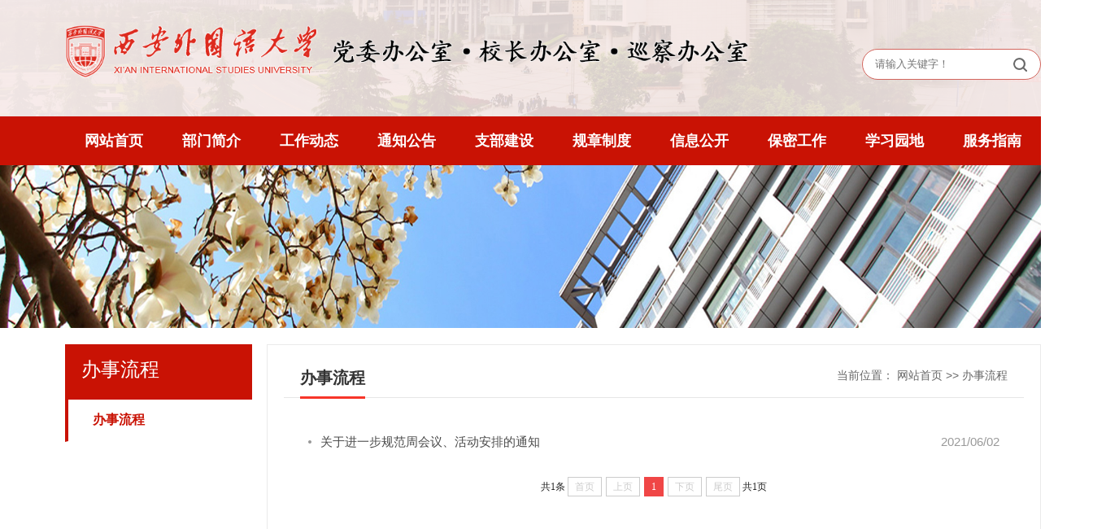

--- FILE ---
content_type: text/html
request_url: https://dzb.xisu.edu.cn/wzsy/bslc.htm
body_size: 3998
content:
<!DOCTYPE html PUBLIC "-//W3C//DTD XHTML 1.0 Transitional//EN"
        "http://www.w3.org/TR/xhtml1/DTD/xhtml1-transitional.dtd">
<html xmlns="http://www.w3.org/1999/xhtml">
<head>
    <meta http-equiv="X-UA-Compatible" content="IE=edge,chrome=1">
    <meta http-equiv="Content-Type" content="text/html; charset=UTF-8" />
    <link rel="shortcut icon" href="../2021dbxb/images/favicon.ico" type="image/x-icon">
    <title>办事流程-西安外国语大学党委办公室·校长办公室</title><meta name="pageType" content="2">
<meta name="pageTitle" content="办事流程">
<META Name="keywords" Content="西安外国语大学党委办公室·校长办公室,办事流程" />

    <link href="../2021dbxb/style/style.css" rel="stylesheet" type="text/css" />
    <script type="text/javascript" src="../2021dbxb/js/jquery.js"></script>
    <script type="text/javascript" src="../2021dbxb/js/jquerybdtxk.js"></script>
    <!--[if lt IE 9]>
    <script src="../2021dbxb/js/html5.js" type="text/javascript"></script>
    <![endif]-->
<!--Announced by Visual SiteBuilder 9-->
<script language="javascript" src="../_sitegray/_sitegray.js"></script>
<!-- CustomerNO:77656262657232306975465550565742000400034053 -->
<link rel="stylesheet" type="text/css" href="../2021dbxb/list.vsb.css" />
<script type="text/javascript" src="/system/resource/js/counter.js"></script>
<script type="text/javascript">_jsq_(1090,'/2021dbxb/list.jsp',-1,1327802737)</script>
</head>
<body>
<div class="header">
    <div class="w1200 header_bg">
        <div class="logo"><a href="#">    <script language="javascript" src="/system/resource/js/dynclicks.js"></script>    
                        <img src="../2021dbxb/dangban.png" width="850" alt="">
</a></div>
        <div class="top_right">
            <!--顶部链接-->
            <div class="top_link"><script language="javascript" src="/system/resource/js/openlink.js"></script></div>
            <!--顶部链接-->
            <!--搜索开始-->
            <div class="i-search fr">


<script language="javascript" src="/system/resource/js/base64.js"></script><script language="javascript" src="/system/resource/js/jquery/jquery-latest.min.js"></script><script language="javascript" src="/system/resource/vue/vue.js"></script><script language="javascript" src="/system/resource/vue/bluebird.min.js"></script><script language="javascript" src="/system/resource/vue/axios.js"></script><script language="javascript" src="/system/resource/vue/polyfill.js"></script><script language="javascript" src="/system/resource/vue/token.js"></script><LINK href="/system/resource/vue/static/element/index.css" type="text/css" rel="stylesheet"><script language="javascript" src="/system/resource/vue/static/element/index.js"></script><script language="javascript" src="/system/resource/vue/static/public.js"></script><div id="divu2"></div>
<script type="text/html" id="htmlu2">
    <div id="appu2">
        <div v-if="!isError">
       
            
            
            <div class="fl"><input name="" type="text"   placeholder="请输入关键字！" class="search-txt" style="color:#999999;"  autocomplete=off v-model=query.keyWord @keyup.enter="onSubmit"></div>
                <div class="fr"><input name="" type="image" class="search-btn" src="../2021dbxb/images/ico_search.png" v-on:click="onSubmit()"></div>
            
        </div>
        <div v-if="isError" style="color: #b30216; font-size:18px;text-align: center;padding:20px;">
            应用维护中！
        </div>
    </div>
</script>
<script>
    $("#divu2").html($("#htmlu2").text());
</script>
<script>
    var appOwner = "1327802737";
    var token = gettoken(10);
    var urlPrefix = "/aop_component/";

    jQuery.support.cors = true;
    $.ajaxSetup({
        beforeSend: function (request, settings) {
            request.setRequestHeader("Authorization", token);
            request.setRequestHeader("owner", appOwner);
        }
    });

    new Vue({
        el: "#appu2",
        data: function () {
            return {
                query: {
                    keyWord: "",//搜索关键词
                    owner: appOwner,
                    token: token,
                    urlPrefix: urlPrefix,
                    lang:"i18n_zh_CN"
                },
                isError: false
            }
        },
        mounted: function () {
            var _this = this;
            // _this.init();
        },
        methods: {
            init: function(){
                $.ajax({
                    url: "/aop_component//webber/search/test",
                    type: "get",
                    success: function (response) {
                        if (response.code == "0000") {
                        } else if (response.code == "220") {
                            _this.isError = true;
                            console.log(response);
                        } else if (!response.code) {
                            _this.isError = true;
                            console.log(response);
                        }
                    },
                    error: function (response) {
                        _this.isError = true;
                    }
                });
            },
            onSubmit: function (e) {
                var url = "/aop_views/search/modules/resultpc/soso.html";
                if ("10" == "1" || "10" == "2") {
                    url = "" + url;
                }
                var _this = this;
                var query = _this.query;
                if (url.indexOf("?") > -1) {
                    url = url.split("?")[0];
                }
                if (query.keyWord) {
                    var query = new Base64().encode(JSON.stringify(query));
                    window.open(url + "?query=" + query);
                } else {
                    alert("请填写搜索内容")
                }
            },
        }
    })
</script></div>
            <!--搜索结束-->
        </div>
    </div>
</div>
<div class="inavbox"><!--导航开始-->
        <ul id="inav" class="inav">
            <li class="nLi "><h3><a href="wzsy.htm">网站首页</a></h3></li>
            <li class="nLi "><h3><a href="bmjj1/zzjg.htm">部门简介</a></h3>
                <ul class="sub">
                    <li><a href="bmjj1/zzjg.htm" target="_blank">组织机构</a></li>
                    <li><a href="bmjj1/gzzz.htm" target="_blank">工作职责</a></li>
                    <li><a href="bmjj1/gzry.htm" target="_blank">工作人员</a></li>
                </ul>               
            </li>
            <li class="nLi "><h3><a href="gzdt1/gwhd.htm">工作动态</a></h3>
                <ul class="sub">
                    <li><a href="gzdt1/gwhd.htm" target="_blank">公务活动</a></li>
                    <li><a href="gzdt1/jh_wz_.htm" target="_blank">讲话（文章）</a></li>
                    <li><a href="gzdt1/rcgz.htm" target="_blank">日常工作</a></li>
                </ul>               
            </li>
            <li class="nLi "><h3><a href="tzgg.htm">通知公告</a></h3>
            </li>
            <li class="nLi "><h3><a href="zbjs1/zbwy.htm">支部建设</a></h3>
                <ul class="sub">
                    <li><a href="zbjs1/zbwy.htm" target="_blank">支部委员</a></li>
                    <li><a href="zbjs1/zbhd.htm" target="_blank">支部活动</a></li>
                </ul>               
            </li>
            <li class="nLi "><h3><a href="gzzd.htm">规章制度</a></h3>
            </li>
            <li class="nLi "><h3><a href="xxgk.htm">信息公开</a></h3>
            </li>
            <li class="nLi "><h3><a href="bmgz.htm">保密工作</a></h3>
            </li>
            <li class="nLi "><h3><a href="xxyd1/xjpxlzyjhsjk.htm">学习园地</a></h3>
                <ul class="sub">
                    <li><a href="xxyd1/xjpxlzyjhsjk.htm" target="_blank">习近平系列重要讲话数据库</a></li>
                    <li><a href="xxyd1/xxcy.htm" target="_blank">信息参阅</a></li>
                </ul>               
            </li>
            <li class="nLi "><h3><a href="fwzn.htm">服务指南</a></h3>
                <ul class="sub">
                    <li><a href="fwzn/cyxz.htm" target="_blank">常用下载</a></li>
                    <li><a href="fwzn/sbxt.htm" target="_blank">识别系统</a></li>
                    <li><a href="fwzn/bslc.htm" target="_blank">办事流程</a></li>
                    <li><a href="fwzn/dagz.htm" target="_blank">档案工作</a></li>
                </ul>               
            </li>
        </ul>
        <!--导航结束--></div>



<!--banner-->
<div style=" clear: both"></div>
<div class="list-banner"><img src="../2021dbxb/images/list_banner03.jpg" /></div>
<!--banner-->

<!--main-->
<div class="listmain clearfix">
    <div class="lm-left">
        <div class="left-lmname">
            <h1>
办事流程</h1>
        </div>
        <div class="list-sub">            <li class="on_this"><a href="bslc.htm">办事流程</a>
            </li>
</div>
    </div>
    <div class="lm-right clearfix">
        <div class="this-name">
            <h1>
办事流程</h1>
            <span>当前位置：
                        
               
               <a href="wzsy.htm">网站首页</a>
                >>
               <a href="bslc.htm">办事流程</a>
</span>
        </div>
        <div class="clearboth"></div>
        <div class="lm_list">


<script language="javascript" src="/system/resource/js/centerCutImg.js"></script><script language="javascript" src="/system/resource/js/ajax.js"></script><ul>
        <li id="line_u9_0"><a href="../info/1090/4467.htm" target="_blank" title="关于进一步规范周会议、活动安排的通知">关于进一步规范周会议、活动安排的通知</a><span>2021/06/02</span></li>
</ul>



<link rel="stylesheet" Content-type="text/css" href="/system/resource/css/pagedown/sys.css"><div class="pb_sys_common pb_sys_full pb_sys_style2" style="margin-top:20px;text-align:center;"><span class="p_t">共1条</span> <span class="p_pages"><span class="p_first_d p_fun_d">首页</span><span class="p_prev_d p_fun_d">上页</span><span class="p_no_d">1</span><span class="p_next_d p_fun_d">下页</span><span class="p_last_d p_fun_d">尾页</span></span> <span class="p_t">共1页</span></div><script>_showDynClickBatch(['dynclicks_u9_4467'],[4467],"wbnews", 1327802737)</script></div>
  
    </div>
</div>

<!--footer-->
<div class="footer">
    <div class="w1200">
        <div class="copright"><!-- 版权内容请在本组件"内容配置-版权"处填写 -->
<p>党办·校办电话:029-85319274&nbsp;&nbsp;传真:029-85319000&nbsp;&nbsp;电子邮箱:xawy@xisu.edu.cn<br />西安市郭杜教育科技产业开发区文苑南路&nbsp;&nbsp;&nbsp;邮编:710128&nbsp;&nbsp;</p><p>Copyright © &nbsp;2010-2016&nbsp;&nbsp;西安外国语大学党委办公室·校长办公室<br /></p></div>
    </div>
</div>



<script id="jsID" type="text/javascript">
    jQuery("#inav").slide({
        type: "menu",// 效果类型，针对菜单/导航而引入的参数（默认slide）
        titCell: ".nLi", //鼠标触发对象
        targetCell: ".sub", //titCell里面包含的要显示/消失的对象
        effect: "slideDown", //targetCell下拉效果
        delayTime: 300, //效果时间
        triggerTime: 0, //鼠标延迟触发时间（默认150）
        returnDefault: true //鼠标移走后返回默认状态，例如默认频道是“预告片”，鼠标移走后会返回“预告片”（默认false）
    });
</script>


<script type="text/javascript">
    side_subMenu();//左侧边栏二级菜单
    function side_subMenu(){
        $('.list-sub').find('.arrow').click(function(){
            if($(this).parent().hasClass('on')){
                $(this).parent().find('dl').slideUp();
                $(this).parent().removeClass('on');
                $(this).html("+")
                //$(this).toggleClass("act1");
                return false;
            };
            $(this).parent().siblings().removeClass('on');
            $(this).parent().siblings().find('dl').slideUp();
            $(this).parent().addClass('on');
            $(this).parent().find('dl').slideDown();
            $(this).html('&times;');
            //$(this).toggleClass("act1");
        })
    }
</script>

<script type="text/javascript">

</script>
</body>
</html>




















--- FILE ---
content_type: text/css
request_url: https://dzb.xisu.edu.cn/2021dbxb/style/style.css
body_size: 4384
content:
@charset "utf-8"; /* CSS Document*/
body {
    margin: 0;
    padding: 0;
    font-size: 14px;
    min-width: 1360px;
    background: #ffffff;
    font-family: "Microsoft Yahei", 宋体, sans-serif;
}

ul, li {
    list-style-type: none;
    margin: 0;
    padding: 0;
}

h1, h2, h3, h4, h5, h6 {
    margin: 0;
    padding: 0;
    font-weight: normal
}

img {
    border: 0;
}

a {
    text-decoration: none;
    color: #666666;
}

a:hover {
    text-decoration: none;
    color: #cc0000;
    transition: all 0.6s;
}

.fl {
    float: left !important;
}

.fr {
    float: right !important;
}

.i_jg {
    width: 100%;
    margin: 10px auto;
    height: 10px;
    overflow: hidden
}

.clearboth {
    clear: both;
    border: 0;
    padding: 0;
    margin: 0;
}

.w1200 {
    width: 1200px;
    height: auto;
    margin: 0 auto;
}

.clearfix:after {
    content: ".";
    display: block;
    height: 0;
    clear: both;
    visibility: hidden;
}

.relative {
    position: relative;
}

.imghover {
    cursor: pointer;
    transition: all 0.6s;
}

.imghover:hover {
    transform: scale(1.2);
}

/*header*/
.header {
    width: 100%;
    height:143px;
    background:url("../images/top_bg.png") center no-repeat #cfe8fc;
}


.header .logo {
    padding: 30px 0 0 0;
    width: 880px;
    float: left;
}

.top_right {
    float: right;
}

.top_link {
    font-size: 14px;
    color: #c5c5c5;
    line-height: 40px;
    height: 40px;
    padding: 15px 15px 0 0;
    text-align: right
}

.top_link a {
    color: #767676;
    padding: 0 7px
}

/*inav*/
.inavbox {
    background: #c91204;
    width: 100%;
    height: 60px;
}

.inav {
    padding: 0;
    height: 60px;
    line-height: 60px;
    position: relative;
    z-index: 1;
    width: 1200px;
    margin: 0 auto;
}

.inav a {
    color: #fff;
}

.inav .nLi {
    float: left;
    position: relative;
    display: inline;

}

.inav .nLi h3 {
    float: left;
}

.inav .nLi h3 a {
    display: block;
    padding: 0 24px;
    font-weight: bold;
    font-size: 18px;
    color: #ffffff;
    position: relative;
}


.inav .sub {
    display: none;
    width: 100%;
    left: 0;
    top: 60px;
    position: absolute;
    background: #f85248;
    line-height: 36px;
    padding: 0;
    font-size: 14px;
    text-align: center;
}

.inav .sub li {
    zoom: 1;
}

.inav .sub a {
    display: block;
    padding: 0 10px;
    color: #ffffff;
}

.inav .sub a:hover {
    background: #f4f1f1;
    color: #bd1205;
}

.inav .on h3 a {
    background: #F83529;
    color: #ffffff;
}

.inav h3 a:hover {
    background: #e04141;
    color: #ffffff;
}

/*search*/
.i-search {
    width: 218px;
    height: 36px;
    overflow: hidden;
    position: relative;
    float: right;
    margin-top: 5px;
    background: #ffffff;
    border-radius: 30px;
    border: #d3665e 1px solid;
}

.i-search .search-txt {
    width: 150px;
    padding: 0 0 0 15px;
    height: 36px;
    line-height: 36px;
    _line-height: 36px;
    background: none;
    color: #ffffff;
    margin: 0;
    border: 0;
    outline: none;
}

.i-search .search-btn {
    width: 17px;
    //height: 36px;
    line-height: 36px;
    position: absolute;
    right: 0;
    padding: 10px 16px;
    *margin-top: 1px;
  //  background: url("../images/ico_search.png") no-repeat center center;
    border: 0;
    color: #ffffff;
    cursor: pointer
}

.i-search .search-btn:hover {
    cursor: pointer;
    opacity: 0.9;
}

/*news_xy*/
.news_xy {
    width: 920px;
    float: left
}

.news_list {
    width: 595px;
    float: right
}

/*picnews*/
.picnews {
    width: 570px;
    height: 380px;
    overflow: hidden;
    position: relative;
    float: left;
}

.picnews .hd {
    height: 15px;
    overflow: hidden;
    position: absolute;
    right: 10px;
    bottom: 15px;
    z-index: 1;
}

.picnews .hd ul {
    overflow: hidden;
    zoom: 1;
    float: left;
}

.picnews .hd ul li {
    float: left;
    margin-right: 4px;
    width:13px;
    height:13px;
    line-height: 13px;
    font-size: 0;
    text-align: center;
    background: #cccccc;
    cursor: pointer;
}

.picnews .hd ul li.on {
    background: #c0672b;
    color: #fff;
}

.picnews .bd {
    position: relative;
    height: 100%;
    z-index: 0;
}

.picnews .bd li {
    zoom: 1;
    vertical-align: middle;
}

.picnews .bd img {
    width: 570px;
    height: 380px;
    display: block;
}

.picnews .bd span {
    position: absolute;
    bottom: 0;
    background: url(../images/title_bg.png);
    width: 100%;
    line-height: 50px;
    color: #fff;
    font-weight: bold;
}

.picnews .bd h1 {
    color: #fff;
    font-size: 16px;
    margin: 0;
    font-weight: bold;
    padding: 0 10px
}

.picnews .prev,
.picnews .next {
    position: absolute;
    left: 3%;
    top: 50%;
    margin-top: -25px;
    display: block;
    width: 32px;
    height: 40px;
    background: url(../images/slider-news.png) -110px 5px no-repeat;
    filter: alpha(opacity=50);
    opacity: 0.5;
}

.picnews .next {
    left: auto;
    right: 3%;
    background-position: 8px 5px;
}

.picnews .prev:hover,
.picnews .next:hover {
    filter: alpha(opacity=100);
    opacity: 1;
}

.picnews .prevStop {
    display: none;
}

.picnews .nextStop {
    display: none;
}

/**/
.news_box {
    width: 1200px;
    margin: 25px auto 0 auto;
    overflow: hidden;
    height: auto;
}

.top_news {
    height: auto;
    overflow: hidden;
    border-bottom: #e5e5e5 1px dashed;
    padding-bottom: 10px;
    margin-bottom: 10px;
}

.top_news h2 {
    color: #ff0000;
    font-size: 20px;
    line-height: 36px;
    margin: 0;
    padding: 0;
    font-weight: bold;
    width: 100%;
    text-align: center
}

.top_news:hover h2 {
    color: #cc3333;
}

.top_news:hover p {
    color: #cc3333;
}

.top_news p {
    margin: 0;
    font-size: 13px;
    line-height: 24px;
    color: #666666;
    padding: 5px 0 5px 0;
    text-indent: 2em;
}

.i_list {
    width: 99%;
    margin: 0 auto 0 auto;
    padding: 20px 0 0 0;
}

.i_list li {
    width: 100%;
    font-size: 16px;
    color: #a0a0a0;
    line-height: 42px;
    height:42px;
    overflow: hidden;
    transition: all 0.6s;
    border-bottom: #e5e5e5 1px dashed;
}
.i_list li:last-child{border-bottom: none}
.i_list li a {
    color: #333333;
    font-size: 16px;
    float: left;
    display: block;
    overflow: hidden;
    white-space: nowrap;
    width: 80%;
    padding-left: 3%;
    text-align: left;
    transition: all 0.2s;
    background: url("../images/ico_002.png") left center no-repeat;
    text-overflow: ellipsis;
    white-space: nowrap;
}

.i_list li span {
    float: right;
    color: #999999;
}

.i_list li:hover a {
    color: #cc0000;
}

.i_list li:hover {
    margin-left: 5px;
    transition: all 0.6s;
}

/*news_tz*/
.news_tz {
    width: 340px;
    float: right
}

.ititle {
    padding:0;
    height: auto;
    overflow: hidden;
    border-bottom: #c91204 3px solid;
}
.titleico1{ background: url("../images/title_001.png") 15px center no-repeat !important; }
.titleico2{ background: url("../images/title_002.png") left center no-repeat !important; }
.titleico3{ background: url("../images/title_003.png") left center no-repeat !important; }
.titleico4{ background: url("../images/title_004.png") left center no-repeat !important; }
.titleico5{ background: url("../images/title_005.png") left center no-repeat !important; }
.titleico6{ background: url("../images/title_006.png") left center no-repeat !important; }
.titleico7{ background: url("../images/title_007.png") left center no-repeat !important; }

.ititle h1 {
    font-size: 18px;
    color: #ffffff;
    font-weight:bold;
    float: left;
    padding: 0 20px 0 50px;
    height: 47px;
    line-height: 47px;background: #0d4589;border-top-left-radius: 6px;border-top-right-radius: 6px;
}

.ititle h1 span {
    float: left;
    margin: 0 10px 0 0
}

.ititle h1 i {
    font-size: 14px;
    color: #cccccc;
    font-style: normal;
    margin: 0 0 0 10px
}

.i_more {
    width: 50px;
    float: right;
    display: block;
    margin: 10px 0 0 0;
    color: #000000;
    padding: 0 0 0 13px;
    opacity: 0.5;
    text-align: right;
}

.i_more:hover {
    opacity: 1;
    color: #000000;
}

.ititle {
    padding:0;
    height: auto;
    overflow: hidden;
    border-bottom: #c91204 3px solid;
}
.titleico1{background: url(../images/title_001.png) 15px center no-repeat #c91204 !important;}

.ititle h1 {
    font-size: 18px;
    color: #ffffff;
    font-weight:bold;
    float: left;
    padding: 0 20px 0 50px;
    height: 47px;
    line-height: 47px;background: #0d4589;border-top-left-radius: 6px;border-top-right-radius: 6px;
}

.ititle h1 span {
    float: left;
    margin: 0 10px 0 0
}

.ititle h1 i {
    font-size: 14px;
    color: #cccccc;
    font-style: normal;
    margin: 0 0 0 10px
}
/**/
.ititle2 {
    padding:0;
    height: auto;
    overflow: hidden;
    border-bottom: #c91204 2px solid;
}

.ititle2 h1 {
    font-size: 18px;
    color: #c91204;
    font-weight:bold;
    float: left;
    padding: 0 20px 0 35px;
    height: 47px;
    line-height: 47px;
}

.ititle h1 span {
    float: left;
    margin: 0 10px 0 0
}

.ititle2 h1 i {
    font-size: 14px;
    color: #cccccc;
    font-style: normal;
    margin: 0 0 0 10px
}

/**/
.date_list {
    padding: 0 0 0 0 !important;
    position: relative
}

.date_list li {
    width: 100%;
    height: 62px;
    display: block;
    padding: 0;
    margin-bottom: 32px;
    overflow: hidden;
}

.date_list li:last-child {
    border-bottom: none
}

.date_list li a {
    font-size: 15px;
    color: #333333;
    line-height: 27px;
}

.date_list li a:hover {
    color: #cc0000;
}

.date_list li span {
    float: left;
    display: block;
    width: 62px;
    height: 62px;
    text-align: center;
    color: #666666;
    font-size: 14px;
    line-height: 20px;
    margin-right: 17px;
    overflow: hidden;
    border-radius: 4px;
    background: #efefef;
}

.date_list li span i {
    width: 62%;
    display: block;
    text-align: center;
    margin: 3px auto 3px auto;
    color: #666666;
    font-size: 22px;
    font-weight: normal;
    font-style: normal;
    line-height: 34px;
    border-bottom: #d3d3d3 1px solid;

}

.date_list li:hover span {
    background: #a7a7a7;
    color: #ffffff;
}

.date_list li:hover i {
    background: #a7a7a7;
    color: #ffffff
}

/*fast_btn*/
.fast_btn {
    display: flex;
    width: 1200px;
    height: auto;
    overflow: hidden;
    margin: 0 auto;
    padding:11px 3px 41px 11px;
}

.fast_btn ul {
    width: 1260px;
    display: flex;
}

.fast_btn li {
    width: 282px;
    float: left;
    margin-right: 22px
}

.fast_btn li a {
    display: block;
    width: 100%;
    height: 115px;
    overflow: hidden;
    border-radius: 4px
}

.fast_btn li img {
    width: 84%;
    height: 100px;
}

.fast_btn li img:hover {
    box-shadow: 0 0 10px rgba(0, 0, 0, 0.5);
    transition: all 0.6s;
}


/*iqtbox*/
.iqtbox {
    width: 1200px;
    margin:30px auto 30px auto;
    height: auto;
    overflow: hidden
}

.iqt_left {
    width: 420px;
    float: left
}

.iqt_center {
    width: 420px;
    float: left;
    margin-left: 30px
}

.iqt_right {
    width: 300px;
    float: right
}


/**/
.fc_pic {
    position: relative;
    height: 360px;
    width: 1200px;
    margin: 0 auto;
}

.fc_pic .prev {
    position: absolute;
    top: 50%;
    margin-top: -30px;
    width: 50px;
    height: 50px;
    border-radius: 50%;
    z-index: 2;
    box-shadow: 0 0 10px rgba(0, 0, 0, 0.2);
}

.fc_pic .next {
    position: absolute;
    top: 50%;
    margin-top: -30px;
    width: 50px;
    height: 50px;
    border-radius: 50%;
    z-index: 2;
    box-shadow: 0 0 10px rgba(0, 0, 0, 0.2);
}

.fc_pic .prev {
    background: url(../images/picnews-arrow.png) -160px 8px no-repeat;
    right: 100%;
    margin-right: 30px;
}

.fc_pic .next {
    left: 100%;
    margin-left: 20px;
    background: url(../images/picnews-arrow.png) -45px 8px no-repeat;
}

.fc_pic .next:hover, .fc_pic .prev:hover {
    box-shadow: 0 0 10px rgba(0, 0, 0, 0.4);
}

.fc_pic .bd {
    width: 100%;
    overflow: hidden;
    margin-left: 0;
}

.fc_pic .bd .tempWrap {
    width: 1200px;
    overflow: hidden !important;
}

.fc_pic .bd li {
    float: left;
    width: 300px;
    height: 240px;
    margin: 0 35px 0 0;
    background: #ffffff;
    overflow: hidden;
    position: relative;
}

.fc_pic .bd li img {
    display: block;
    margin: 0 auto 0 auto;
    width: 300px;
    height: 194px;
}

.fc_pic .bd li span {
    display: block;
    text-align: center;
    font-size: 15px;
    height: 50px;
    line-height: 50px;
}

.pic_k {
    display: block;
    width: 300px;
    height: 194px;
    overflow: hidden
}

.fc_pic .bd li:hover span {
    color: #cc0000
}


/*lm_k*/
.lm_k {
    width: 100%;
    padding: 15px 0;
    height: auto;
    overflow: hidden;
    background: #ececec;
}

.lm_k select {
    font-size: 14px;
    line-height: 35px;
    width: 333px;
    height: 35px;
    border: #d6d6d6 1px solid;
    background: #ffffff;
}
/*list*/
.list-banner {
    width: 100%;
    height: 200px;
    text-align: center;
    margin: 0 0 0 0
}

.list-banner img {
    width: 100%;
    height: 200px;
    margin: 0 auto;
}

.listmain {
    overflow: hidden;
    height: auto;
    position: relative;
    padding: 0 0 0 0;
    width: 1200px;
    margin: 20px auto;
}

.lm-left {
    width: 230px;
    float: left
}

.lm-left .left-lmname {
    background: #c91204;
    height: 50px;
    line-height: 50px;
    padding: 13px 10px 5px 20px;
    overflow: hidden
}

.lm-left .left-lmname h1 {
    color: #ffffff;
    font-size: 24px;
    line-height: 36px;
}

.lm-left .left-lmname span {
    color: #ffffff;
    font-size: 16px;
    line-height: 30px;
}

/*list-sub*/
.lm-left .list-sub li {
    transition:0.3s; text-align: left; font-size: 14px;  position: relative;
}
.lm-left .list-sub li a {
    padding: 15px 20px 15px 30px; transition:0.3s; color: #222222; font-size: 16px;border-bottom: #ffffff 1px solid; display: block; background:#f0f0f0;
}
.lm-left .list-sub li > a {
    position: relative;
}
.lm-left .list-sub li a p {
    color: rgb(153, 153, 153); font-size: 12px;
}
/*
.lm-left .list-sub li > a::before {
    left: 16px; top: 22px; width: 4px; height: 4px; position: absolute; content: ""; background-color: rgb(179, 179, 179);
}
*/

.lm-left .list-sub li:hover a {
    color: #c91204;
    font-weight: bold;
    border-left: #c91204 4px solid; background: #ffffff;
}
.lm-left .list-sub li.active a {
    color: rgb(0, 55, 112); background-color: rgb(255, 255, 255);
}
.lm-left .list-sub li:hover {

}
.lm-left .list-sub li.active {

}
.lm-left .list-sub li:hover a::before {
    background-color: rgb(29, 76, 144);
}
.lm-left .list-sub li.active a::before {
    background-color: rgb(29, 76, 144);
}
.lm-left .list-sub li strong.arrow {
    transition:0.3s ease-in-out; top: 0; width: 33px; height: 50px; text-align: center; right: 10px; color:#666666; line-height: 50px; font-size: 20px; font-weight: bold; display: block; position: absolute; z-index: 33; cursor: pointer;
}
.lm-left .list-sub li strong.arrow:hover {
    background-color: rgb(250, 250, 250);
}
.twoJ_menu {
    display: none; background:#ffffff; margin: 0;padding: 0;
}
.twoJ_menu a{border-left:#f0f0f0 4px solid !important;background: url(../images/ico_dd.png) 42px center no-repeat #ffffff !important;}
.twoJ_menu dd{background: #ffffff;margin: 0;padding: 0;}
.lm-left .list-sub .twoJ_menu dd a {
    padding: 10px 22px 10px 50px; font-size:15px; border-bottom:none;
}

.on_this{ background: #ffffff !important; font-weight: bold; color:#c91204}
.on_this a{border-left: #c91204 4px solid; background: #ffffff !important; font-weight: bold; color:#c91204!important;}

/*list-subover*/
.pic-list {
    width: 910px;
    overflow: hidden;
    height: auto;
    margin: 20px auto;
}

.pic-list ul {
    width: 1100px;
    margin: 0 auto;
    padding: 0 0 0 0;
}

.pic-list li {
    width: 286px;
    margin-right: 25px;
    float: left;
    margin-bottom: 0;
}

.pic-list li img {
    width: 276px;
    height: 180px;
    border: #efefef 1px solid;
    padding: 5px;
}

.pic-list li img:hover {
    border: #ccc 1px solid;
    padding: 5px;
}

.pic-list li a {
}

.pic-list li a:hover {
    color: #000;
}

.pic-list li span {
    text-align: center;
    width: 100%;
    line-height: 40px;
    color: #666;
    display: block
}
.lm-right {
    width:950px;
    float: right;
    margin-right: 0;
    border: #eaeaea 1px solid;
    background: #ffffff
}

.this-name {
    border-bottom: #e6e6e6 1px solid;
    line-height: 40px;
    height: 40px;
    padding: 7px 20px;
    margin: 10px 20px 0 20px
}

.this-name h1 {
    color: #333333;
    font-size: 20px;
    font-weight: bold;
    line-height: 46px;
    float: left;border-bottom: #f83529 3px solid;
}

.this-name span {
    float: right;
    color: #666;
    font-size: 14px;
}

.this-name span a {
    color: #666
}

.lm-right .lm_list {
    height: auto;min-height: 240px;
    overflow: hidden;
    margin: 0 auto;
    padding: 30px 40px;
}

.lm-right .lm_list li {
    line-height: 46px;
    font-size: 15px;
    color: #999999;
    text-align: right;
    padding: 0 10px;
}

.lm-right .lm_list li a {
    color: #4a4a4a;
    float: left;
    padding-left: 15px;
    background: url("../images/ico_002.png") left center no-repeat;
}

.lm-right .lm_list li:hover {
    background: #ececec;
    color: #cc0000
}

.lm-right .lm_list li a:hover {
    background: url("../images/ico_002.png") left center no-repeat #ececec;
    color: #cc0000
}

.lm-right .list-fy {
    text-align: center;
    margin: 0px auto 20px auto;
    min-height: 40px;
}

.left_box {
    height: auto;
    overflow: hidden;
    background: #ffffff;
    margin: 0 auto 12px auto;
}

.left_box h1 {
    color: #ffffff;
    font-size: 16px;
    line-height: 42px;
    height: 42px;
    background: #363aa1;
    border-left: #003366 4px solid;
    padding-left: 15px;
}

.left_box_nr {
    height: auto;
    overflow: hidden;
    padding: 10px 15px 20px 15px
}

.left_box_nr li {
    height: 34px !important;
    line-height: 34px !important;
}


/*content*/
.content-main {
    border: #dbdbdb 1px solid;
    overflow: hidden;
    margin: 20px auto;
    background: #ffffff;
    width: 1200px;
}

.c-content {
    height: auto;min-height: 240px;
    overflow: hidden;
    position: relative;
    margin: 40px auto 40px auto;
    padding: 0 40px;
}

.c-content .c-title {
    font-size: 30px;
    color: #222222;
    line-height: 50px;
    text-align: center
}

.c-content .other-s {
    font-size: 14px;
    height: 35px;
    line-height: 35px;
    text-align: center;
    color: #666666;
    background: #f5f5f5;
    margin: 15px auto 0 auto;
    position: relative;
}

.c-content .other-s .sjfx {
    position: absolute;
    right: 10px;
    top: 10px;
}

.c-content .nr-info {
    height: auto;
    overflow: hidden;
    position: relative;
    text-align: left
}

.c-content .nr-info p {
    font-size: 16px;
    color: #666;
    line-height: 34px;
    margin: 15px 0;
    text-indent: 2em;
    text-align: left
}

.wz_fj {
}

.wz_fj p {
    line-height: 36px;
    color: #0d8100;
    font-size: 16px;
    background: url("../images/ico_fj2.png") left center no-repeat;
    padding: 0 0 0 20px;
    margin: 0;
}

.wz_fj a {
    line-height: 36px;
    font-size: 16px;
}

.wzclose-relative {
    text-align: center;
    margin-top: 30px;
}

.wzclose-relative span {
    margin: 0 15px;
}

.i-sxt {
    border-top: #d9d9d9 1px solid;
    margin: 20px auto;
    padding: 20px 0;
    overflow: hidden;
    height: 70px
}

.i-sxt p {
    display: block;
    width: 100%;
    float: left;
    margin: 0;
    padding: 0;
}

.i-sxt a {
    color: #555555;
    font-size: 14px;
    line-height: 30px;
}

.i-sxt a:hover {
    color: #cc0010;
}

/*i_link*/
.i_link {
    width: 100%;
    margin: 0 auto;
    overflow: hidden;
    background: #f1f1f1;
    height: 50px;
    padding: 0;
}

.i_link h2 {
    width: 100px;
    font-size: 16px;
    line-height: 50px;
    text-align: center;
    font-weight: bold;
    float: left;
    color: #333333;
}

.i_link ul {
    float: right;
    width: 1200px;
    overflow: hidden;
}

.i_link li {
    color: #16459a;
    font-size: 15px;
    line-height: 50px;
    display: inline;
}

.i_link li a {
    color: #555555;
    float: left;
    padding: 0 20px;
}

.i_link li a:hover {
    color: #cc0000;
}

.three_nav {
    background: #e8e8e8;
    border-left: #cccccc 3px solid
}

.three_nav ul {
    padding: 15px 0
}

.three_nav li {
}

.three_nav li a {
    font-size: 14px !important;
    border-left: #cccccc 0 solid !important;
    border-bottom: #e8e8e8 0px solid !important;
    padding-left: 50px !important;
    line-height: 36px !important;
    height: 36px !important;
    background: url("../images/ico_dd.png") 35px center no-repeat !important;
    display: block !important;
}

.three_nav li a:hover {
    background: url("../images/ico_dd.png") 40px center no-repeat #ffffff !important;
    padding-left: 55px !important;
}

.three_on {
    background: url("../images/ico_dd.png") 40px center no-repeat #ffffff !important;
    padding-left: 55px !important;
}





/*footer*/
.footer {
    width: 100%;
    height: 110px;
    border-top: #c91204 6px solid;
    background: #ffefed;
    color: #222222;
    padding: 20px 0 20px 0;
    text-align: left;
}

.footer p {
    margin: 0;
    padding: 0;
    color: #b5281d;
    font-size: 15px;
    line-height: 30px;
    text-align: center;
}
.footer p a{color: #0d4589;}
.copright {
    width: 100%;
    text-align: left;
    margin: 10px auto 0 auto;
    line-height: 32px;
    font-size: 15px;
}

.copright a {
    color: #ffffff
}

.end_logo {
    float: left;
    background: url("../images/end_logo.png") left center no-repeat;
    width: 360px;
    height: 112px;
}

.footer_right {
    width: 375px;
    float: right;
    margin: 0 0 0 0;
    padding: 0;
    position: relative;
}

.footer_right li {
    float: left;
    width: 90px;
    height: 110px;
    text-align: center;
    margin: 0 0 0 30px;
    opacity: 1
}

.footer_right li img {
    width: 90px;
    height: 90px;
    background: #e3f2ff;
}

.footer_right li i {
    display: block;
    width: 100%;
    text-align: center;
    font-size: 14px;
    color: #ffffff;
    line-height: 30px;
    font-style: normal
}

.footer_right li img:hover {
    background: #ffffff
}